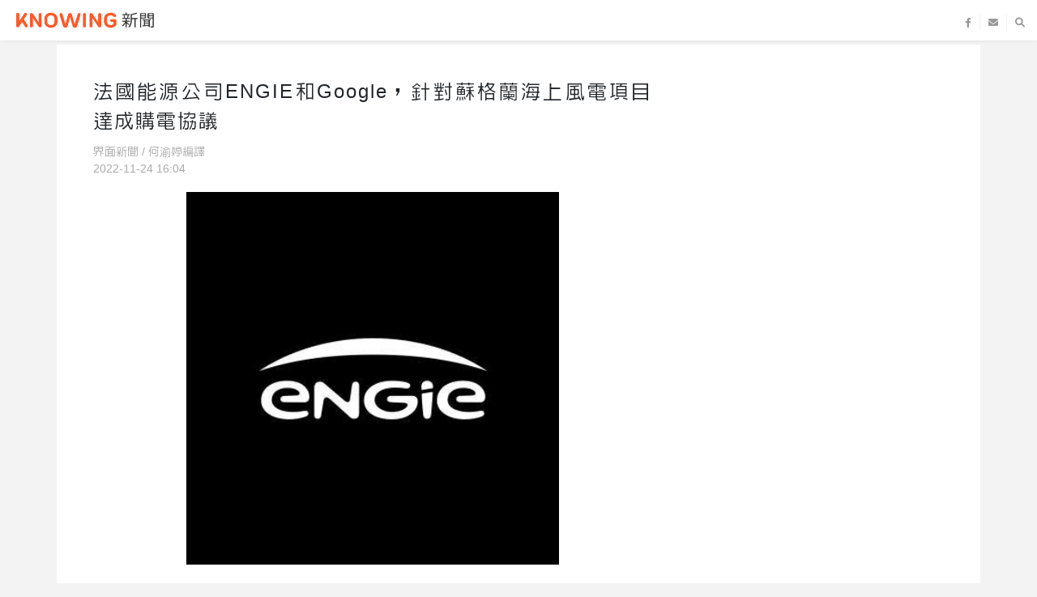

--- FILE ---
content_type: text/html; charset=utf-8
request_url: https://news.knowing.asia/news/2d799c61-99bf-4398-8cd7-a1e6de28bd85
body_size: 9447
content:
<!DOCTYPE html><html lang="zh-tw"><head><meta charset="UTF-8"><meta http-equiv="X-UA-Compatible" content="IE=edge"><meta name="language" content="zh_tw"><meta name="viewport" content="width=device-width, initial-scale=1, minimum-scale=1"><link rel="icon" type="image/x-icon" href="/images/icon.png"><link rel="shortcut icon" href="/images/icon.png"><link rel="alternate" href="https://news.knowing.asia" hreflang="zh_tw"><meta name="msvalidate.01" content="B92A7D26FDCAD3FEB95B14E545B2734A"><meta name="pnn-authentication" content="4e0c14376db94f4dbf6aaeada6d1952a"><title>法國能源公司ENGIE和Google，針對蘇格蘭海上風電項目達成購電協議</title><meta name="description" content="法國能源公司ENGIE和Google公司宣布，雙方已簽訂一項為期12年的100兆瓦企業購電協議，以支持蘇格蘭的Moray West海上風電開發項目。該項目是一個近900MW的海上風電場項目，將從2025年開始發電。
"><meta name="google-site-verification" content="tABdyBvhDmpTNTgRqkKFqyBkpSSqVX0LchibZQmRJNg"><meta property="fb:app_id" content="1759534077606594"><meta property="fb:pages" content="775851905837620"><meta property="og:locale" content="zh_TW"><meta property="og:type" content="article"><meta property="article:author" content="https://www.facebook.com/KnowingAPP"><meta property="article:section" content="鍶科技-新能源"><meta property="article:published_time" content="2022-11-24T08:04:00Z"><link rel="canonical" href="https://news.knowing.asia/news/2d799c61-99bf-4398-8cd7-a1e6de28bd85"><meta property="og:url" content="http://news.knowing.asia/news/2d799c61-99bf-4398-8cd7-a1e6de28bd85"><meta property="dable:item_id" content="2d799c61-99bf-4398-8cd7-a1e6de28bd85"><meta property="og:title" content="法國能源公司ENGIE和Google，針對蘇格蘭海上風電項目達成購電協議"><meta property="og:description" content="法國能源公司ENGIE和Google公司宣布，雙方已簽訂一項為期12年的100兆瓦企業購電協議，以支持蘇格蘭的Moray West海上風電開發項目。該項目是一個近900MW的海上風電場項目，將從2025年開始發電。
"><meta property="og:image" content="https://image.knowing.asia/2d799c61-99bf-4398-8cd7-a1e6de28bd85/7db1221f01a9d1679ab447a1ea8f8947.png"><meta property="og:image:url" content="https://image.knowing.asia/2d799c61-99bf-4398-8cd7-a1e6de28bd85/7db1221f01a9d1679ab447a1ea8f8947.png"><meta name="baidu-site-verification" content="pgzFgyn79B"><link rel="stylesheet" href="https://stackpath.bootstrapcdn.com/bootstrap/4.3.1/css/bootstrap.min.css"><link rel="stylesheet" href="https://cdn.jsdelivr.net/npm/@fortawesome/fontawesome-free@6.0.0/css/all.min.css" integrity="sha256-jTIdiMuX/e3DGJUGwl3pKSxuc6YOuqtJYkM0bGQESA4=" crossorigin="anonymous"><link rel="stylesheet" href="https://cdnjs.cloudflare.com/ajax/libs/animate.css/3.3.0/animate.min.css"><link rel="stylesheet" href="/stylesheets/style.css"><link rel="preconnect" href="https://fonts.googleapis.com"><link rel="preconnect" href="https://fonts.gstatic.com" crossorigin><link rel="stylesheet" href="https://fonts.googleapis.com/css2?family=Noto+Serif+TC&amp;display=swap"><link rel="stylesheet" href="https://fonts.googleapis.com/earlyaccess/cwtexhei.css"><!-- Google Tag Manager--><script>(function(w,d,s,l,i){w[l]=w[l]||[];w[l].push({'gtm.start':
new Date().getTime(),event:'gtm.js'});var f=d.getElementsByTagName(s)[0],
j=d.createElement(s),dl=l!='dataLayer'?'&l='+l:'';j.async=true;j.src=
'https://www.googletagmanager.com/gtm.js?id='+i+dl;f.parentNode.insertBefore(j,f);
})(window,document,'script','dataLayer','GTM-5XJ8K3');</script><!-- End Google Tag Manager--><script async="async" src="https://www.googletagservices.com/tag/js/gpt.js"></script><script>var googletag = googletag || {};
googletag.cmd = googletag.cmd || [];
</script><script>googletag.cmd.push(function() {
	var mapping = googletag.sizeMapping().addSize([768, 0], [728, 90]).addSize([320, 0], [320, 100]).addSize([0, 0], [320, 100]).build();
	googletag.defineSlot('/63959244/knowing_all_72890_1', [[320, 100], [728, 90]], 'div-gpt-ad-1485186078238-0').defineSizeMapping(mapping).addService(googletag.pubads());
	googletag.defineSlot('/63959244/knowing_content_336280_1', [336, 280], 'div-gpt-ad-1485186078238-1').addService(googletag.pubads());
	googletag.defineSlot('/63959244/knowing_content_336280_2', [[336, 280], [300, 250]], 'div-gpt-ad-1485186078238-2').addService(googletag.pubads());
	googletag.defineSlot('/63959244/knowing_all_300600_1', [300, 600], 'div-gpt-ad-1485186078238-3').addService(googletag.pubads());
	googletag.defineSlot('/63959244/knowing_all_300250_1', [300, 250], 'div-gpt-ad-1485186078238-4').addService(googletag.pubads());
	googletag.pubads().enableSingleRequest();
	googletag.pubads().collapseEmptyDivs();
	googletag.enableServices();
});

</script></head><body><div id="fb-root"></div><!-- Google Tag Manager (noscript)--><noscript><iframe src="https://www.googletagmanager.com/ns.html?id=GTM-5XJ8K3" height="0" width="0" style="display:none;visibility:hidden"></iframe></noscript><!-- End Google Tag Manager (noscript)--><!-- Begin Dable top_secretwidget Widget / For inquiries, support@dable.io--><div id="dablewidget_JXd1mzob" data-widget_id="JXd1mzob"></div><script>(function(d,a){d[a]=d[a]||function(){(d[a].q=d[a].q||[]).push(arguments)};}(window,'dable'));
dable('renderWidget', 'dablewidget_JXd1mzob');</script><!-- End Dable top_secretwidget Widget / For inquiries, support@dable.io--><div class="page"><div id="fb-root"></div><div class="container"><div class="row" id="news"><div class="col-12 col-sm-8" id="news_content"><div class="ad ad_728x90"><!-- /63959244/knowing_all_72890_1--><div id="div-gpt-ad-1485186078238-0"><script>googletag.cmd.push(function() { googletag.display('div-gpt-ad-1485186078238-0'); });</script></div></div><div class="title mt-4 mt-lg-0">法國能源公司ENGIE和Google，針對蘇格蘭海上風電項目達成購電協議</div><div class="author">界面新聞 / 何渝婷編譯 </div><div class="author">2022-11-24 16:04</div><br><div class="image"><img src="https://image.knowing.asia/2d799c61-99bf-4398-8cd7-a1e6de28bd85/7db1221f01a9d1679ab447a1ea8f8947.png"></div><script>(function(d,a,b,l,e,_) {
d[b]=d[b]||function(){(d[b].q=d[b].q||[]).push(arguments)};e=a.createElement(l);
e.async=1;e.charset='utf-8';e.src='//static.dable.io/dist/plugin.min.js';
_=a.getElementsByTagName(l)[0];_.parentNode.insertBefore(e,_);
})(window,document,'dable','script');
dable('setService', 'knowing.asia');
dable('sendLog');</script><div class="content" itemprop="articleBody"><p style="text-align: center;">（取自ENGIE臉書粉專）</p>
<p>法國能源公司ENGIE和Google公司11月24日宣布，雙方已簽訂一項為期12年的100兆瓦企業購電協議，以支持蘇格蘭的Moray West海上風電開發項目。</p>
<p>該項目是一個近900MW的海上風電場項目，將從2025年開始發電。</p>
<p>作為該協議的一部分，ENGIE將向Google提供來自Moray West的超過5 TWh的綠色電力。</p>
<p>Moray West是Ocean Winds正在開發的投資組合的一部分，Ocean Winds是由EDPR Renewables和ENGIE分別持股50%的合資企業，專門從事海上風電項目。</p>
<p><strong>本文為界面新聞授權刊登，原文標題為「<a href="https://www.jiemian.com/article/8449798.html" target="_blank" rel="noopener">法國能源公司ENGIE和谷歌就蘇格蘭海上風電項目達成購電協議</a>」</strong></p>
<ul id="knowing_links">
<li><a href="https://www.appbankee.com.tw/bankee_deposit/DepositApply/DepositApply_1?utm_source=Knowing&amp;SSE=LwHxgQS%2FDyLSKfV2x3IxVANBBYA57Fl3knrAbvcgsdFP20vc7YpjQ64oaKOQ0EAy5nTAisJsQP%2BTW8VeFJRUHTjRlns1I4ZRcOdWQn9UfYOX9yyeQAhPLpJ6wG73ILHROlb9mzdJP6xtvJTFzZ78KA%3D%3D" target="_blank" rel="noopener">即刻申請Bankee社群銀行，用交友圈創造新財富！</a></li>
<li><a href="https://www.bincentive.com/register?refer=dj3x6dkh" target="_blank" rel="noopener">一鍵進入加密投資市場，點我馬上體驗！</a></li>
<li><a href="https://campaign.capitalfutures.com.tw/Registration/Info?ActivityId=C210708002&amp;SourceId=99649" target="_blank" rel="noopener">年輕人開始用30美元小額投資，讓外匯交易翻轉你的人生！</a></li>
</ul></div><div style="margin-top: 30px;"></div><div class="d-block d-sm-none"><div class="fb-page" id="facebook_page_news" data-href="https://www.facebook.com/KnowingAPP" data-width="500" data-height="130" data-hide-cover="true" data-show-facepile="true" data-show-posts="true"><div class="fb-xfbml-parse-ignore"><blockquote cite="https://www.facebook.com/KnowingAPP"><a href="https://www.facebook.com/KnowingAPP">Knowing</a></blockquote></div></div></div><div style="margin-top: 20px; text-align: center;"><div class="ad ad_336x280"><!-- /63959244/knowing_content_336280_1--><div id="div-gpt-ad-1485186078238-1" style="height:280px; width:336px;"><script>googletag.cmd.push(function() { googletag.display('div-gpt-ad-1485186078238-1'); });</script></div></div><div class="ad ad_336x280"><!-- /63959244/knowing_content_336280_2--><div id="div-gpt-ad-1485186078238-2" style="height:280px; width:336px;"><script>googletag.cmd.push(function() { googletag.display('div-gpt-ad-1485186078238-2'); });</script></div></div></div><div id="news_headlines"><a href="/news/f0164506-2a09-460d-9c5a-036ba1656719"><div class="item"><div class="seqno">1</div><div class="title">【專訪】Chainvestigate執行長陳采履：幣流分析不只是打詐工具，更是Web3時代信任的基礎！</div></div></a><a href="/news/79a42c0d-7556-4af2-88fe-7f2a148cf9ef"><div class="item"><div class="seqno">2</div><div class="title">AI與Web3時代的軟硬融合契機，台灣不能再錯過！  第十屆《WHATs NEXT》台灣網路產業高峰會今日成功舉辦</div></div></a><a href="/news/a25cbb98-a9da-487d-b32b-eed3ee72db84"><div class="item"><div class="seqno">3</div><div class="title">《WHATs NEXT》美國馬里蘭大學終身講座教授暨工業人工智慧中心主任李傑：善用數據分析，讓人來領導AI，而非AI來領導人！</div></div></a><a href="/news/a3e43fb7-4885-424b-a2a3-f4fb63a32257"><div class="item"><div class="seqno">4</div><div class="title">《WHATs NEXT》台灣大哥大Web3事業副總經理暨富昇數位總經理韓昆舉：導入區塊鏈能同時完成資訊流與金流，使支付流程更透明、安全且高效</div></div></a><a href="/news/73c2d400-0797-444b-96b5-dffbeb63ee23"><div class="item"><div class="seqno">5</div><div class="title">《WHATs NEXT》美國安卓樂資本(Andra Capital)董事長林家振：企業端的採用狀況，是衡量AI成效的最客觀指標</div></div></a><a href="/news/d9b89c31-0a5c-4eb4-8227-ca4e4adecdc3"><div class="item"><div class="seqno">6</div><div class="title">《WHATs NEXT》環球睿視執行長蘇育民：未來AI的競爭不只是軟體或硬體單一發展，而是「AI軟加硬」的整合模式</div></div></a><a href="/news/e3bee0d8-b554-455c-8444-ea8a97021b93"><div class="item"><div class="seqno">7</div><div class="title">【林宏文專欄】輝達宣布投資OpenAI千億美元 「AI超級良性循環」形成 投資人要警覺了嗎？</div></div></a><a href="/news/21d3c780-0626-4e37-bfe6-e3e5f70301f4"><div class="item"><div class="seqno">8</div><div class="title">《WHATs NEXT》財團法人商業發展研究院董事長許添財：台灣網路與數位科技發展，應有總體經濟的思維與國際戰略觀！</div></div></a><a href="/news/80c4e467-b328-49e7-a79c-e41e53d5f274"><div class="item"><div class="seqno">9</div><div class="title">《WHATs NEXT》立法委員許智傑：高雄正在積極進行智慧轉型，期待能夠成為AI應用最強的城市</div></div></a></div><div style="margin-top: 10px;"></div><div class="fb-comments" data-href="https://news.knowing.asia/news/2d799c61-99bf-4398-8cd7-a1e6de28bd85" data-width="100%"></div></div><div class="col-sm-4 d-none d-sm-block"><aside></aside></div></div></div></div><nav id="header"><nav class="navbar navbar-expand-lg navbar-light"><a href="/" style="height: 20px"><div class="logo"></div></a><button class="navbar-toggler" type="button" data-toggle="collapse" data-target="#navbar" aria-controls="navbar" aria-expanded="false" aria-label="Toggle, navigation"><span class="fas fa-bars"></span></button><div class="collapse navbar-collapse" id="navbar"><ul class="navbar-nav ml-sm-auto"><div class="nav-item"><div class="title_keywords search_keywords"></div></div></ul></div><div class="toolbar"><div><a href="https://www.facebook.com/KnowingAPP" target="_blank"><i class="fab fa-facebook-f"></i></a></div><div><a href="/cdn-cgi/l/email-protection#127a7b52797c7d657b7c753c73617b73"><i class="fas fa-envelope"></i></a></div><div><a class="search_button" href="#"><i class="fas fa-search"></i></a></div></div></nav></nav><div id="search_panel"><div class="container"><div class="row"><div class="col-12 main"><form action="/search" method="post"><input class="searchbar" type="text" name="search" placeholder="Search" onfocus="this.placeholder=''" onblur="this.placeholder='Search'" tabindex="-1"></form><div id="search_close" style="font-size: 24px;margin-top: 50px"><div class="fa fa-times"></div></div></div></div></div></div><footer id="footer"><div class="container-fluid d-none d-md-block"><div class="row" id="footer_logo"><div class="col-4"><a href="https://news.knowing.asia/" target="_blank"><div class="logo"><img src="/images/footer_logo_news.png"></div></a></div><div class="col-4"><a href="https://bitnance.vip/" target="_blank"><div class="logo"><img src="/images/footer_logo_bitnance.png"></div></a></div><div class="col-4"><a href="https://srtechmedia.com" target="_blank"><div class="logo"><img src="/images/footer_logo_srtechmedia.png"></div></a></div></div><div class="row" id="footer_desc"><div class="col-4"><div class="desc" data-toggle="collapse" data-target="'#footer_collapse'" aria-expanded="false" aria-controls="'#footer_collapse'"><h5>連結Z世代最佳媒體品牌</h5><p>隨著新科技不斷創新與擴散，年輕族群已全面掌握廿一世紀的話語權，傳統思維與價值觀，正逐漸被20至30歲「Z世代」的崛起而解構與蛻變。</p><p>面對世代的典範轉移，2015年創立的《KNOWING新聞》秉持「年輕人的媒體」的創立初衷，希冀為Z世代打造全方位的核心影響力！新視野創造新價值，持續邁向成為連結Z世代的當代最佳媒體品牌！</p></div></div><div class="col-4"><div class="desc" data-toggle="collapse" data-target="'#footer_collapse'" aria-expanded="false" aria-controls="'#footer_collapse'"><h5>區塊鏈價值權威新媒體</h5><p>「區塊鏈BLOCKCHAIN」的概念誕生至今，已進入第二個十年！從加密貨幣開始，到實際進入諸如泛金融、供應鏈、醫療、農業、IoT等跨產業應用的領域，《幣特財經》於2018年的成立，更體現了政府與民間機構對區塊鏈議題不斷加溫的熱切關注。</p><p>秉持中立客觀立場，《幣特財經》目標成為「區塊鏈價值權威」的區塊鏈產業媒體，由新媒體引領區塊鏈新世代，持續支持台灣邁向「區塊鏈之國」的最後一哩！		</p></div></div><div class="col-4"><div class="desc" data-toggle="collapse" data-target="'#footer_collapse'" aria-expanded="false" aria-controls="'#footer_collapse'"><h5>軟硬融合·趨勢賦能</h5><p>展望廿一世紀第三個十年，新科技的創新擴散，將繼續顛覆我們的既有想像！</p><p>在此關鍵時刻，2020年成立的《鍶科技》懷抱為產業解讀新興科技趨勢的初衷，期待為科技產業帶來轉型與升級的能量，盡全力為台灣科技產業的下一輪十年打造全新競爭優勢！		</p></div></div></div><div class="row" id="footer_desc_en"><div class="col-4"><div class="desc_en collapse" id="'footer_collapse'"><h5>Creating the best media brands connecting with the young generation</h5><p>With the continuous innovation and proliferation of new technologies, young generation have fully grasped the right to speak in the 21st century. </p><p>Facing the paradigm shift of generations, "KNOWING News", founded in 2015, adheres to the original intention of "young people's media" and hopes to create an comprehensive and core influence for the young generation! New vision creates new value, we hope to create the best media brand that connects with the younger generation!</p></div></div><div class="col-4"><div class="desc_en collapse" id="'footer_collapse'"><h5>The authoritative new media in the blockchain industry</h5><p>The concept of "blockchain" has now entered its second decade. From cryptocurrency to the application of blockchain in finance, supply chain, medical care, agriculture, and other fields, we can see that the influence of blockchain continues to expand.</p><p>The establishment of "BITNANCE" in 2018 further reflects the increasing attention of the government and private institutions to blockchain-related issues.</p><p>"BITNANCE" also adheres to a neutral and objective stance, hoping that in the future, new media will lead the new era of blockchain and continue to support Taiwan's final journey towards becoming the  “Crypto Island.”	</p></div></div><div class="col-4"><div class="desc_en collapse" id="'footer_collapse'"><h5>Integration of software and hardware, leveraging trends to empower</h5><p>Looking forward to the third decade of the 21st century, the innovation and proliferation of new technologies will continue to subvert our existing imaginations!</p><p>At this critical moment, SRMEDIA, established in 2020, hopes to create a new competitive advantage for Taiwan's technology industry in the next ten years by interpreting emerging technologies and development trends for the audience, and assisting the transformation and upgrading of the technology industry!</p></div></div></div></div><div class="container-fluid"><div class="row" id="trademark"><div class="col-12 iconright"><div class="tool"><a href="/cdn-cgi/l/email-protection#751d1c351e1b1a021c1b125b14061c14"><i class="fa-regular fa-envelope"></i></a></div><div class="tool"><a href="https://www.facebook.com/KnowingAPP" target="_blank"><i class="fa-brands fa-facebook"></i></a></div></div><div class="col-12 copyright"><a href="http://knowing.asia/privacy-policy">隱私權條款</a>&nbsp;&nbsp;&nbsp;<a href="http://knowing.asia/terms-of-user">使用者條款</a>&nbsp;&nbsp;&nbsp;<a href="/cdn-cgi/l/email-protection#1a72735a7174756d73747d347b69737b">聯絡我們: <span class="__cf_email__" data-cfemail="3a52537a5154554d53545d145b49535b">[email&#160;protected]</span></a><br>Copyright © 2020 Knowing, Inc.</div></div></div></footer><script data-cfasync="false" src="/cdn-cgi/scripts/5c5dd728/cloudflare-static/email-decode.min.js"></script><script src="https://cdnjs.cloudflare.com/ajax/libs/jquery/3.2.1/jquery.js"></script><script src="https://stackpath.bootstrapcdn.com/bootstrap/4.3.1/js/bootstrap.bundle.min.js"></script><script src="https://cdnjs.cloudflare.com/ajax/libs/moment.js/2.10.6/moment.min.js"></script><script src="https://cdnjs.cloudflare.com/ajax/libs/moment-timezone/0.4.1/moment-timezone.min.js"></script><script src="https://cdnjs.cloudflare.com/ajax/libs/moment.js/2.10.6/locale/zh-tw.js"></script><script src="https://cdnjs.cloudflare.com/ajax/libs/bootstrap-datetimepicker/4.17.47/js/bootstrap-datetimepicker.min.js"></script><script src="https://cdnjs.cloudflare.com/ajax/libs/sprintf/1.1.1/sprintf.min.js"></script><script src="/javascripts/tools.js"></script><script async="async" src="//pagead2.googlesyndication.com/pagead/js/adsbygoogle.js"></script><script async="async" src="https://www.googletagservices.com/tag/js/gpt.js"></script><script>// Facebook
window.fbAsyncInit = function() {
	FB.init({
		appId      : '1759534077606594',
		cookie     : true,
		xfbml      : true,
		version    : 'v5.0'
	});      
	FB.AppEvents.logPageView();   
};
(function(d, s, id){
	var js, fjs = d.getElementsByTagName(s)[0];
	if (d.getElementById(id)) {return;}
	js = d.createElement(s); js.id = id;
	js.src = "https://connect.facebook.net/zh_TW/sdk.js";
	fjs.parentNode.insertBefore(js, fjs);
}(document, 'script', 'facebook-jssdk'));
</script><script async src="https://www.googletagmanager.com/gtag/js?id=UA-62038694-2"></script><script>window.dataLayer = window.dataLayer || [];
function gtag(){dataLayer.push(arguments);}
gtag('js', new Date());
gtag('config', 'UA-62038694-2');
</script><script>// Floating FB Page.
$('body').scroll(function() {
	const facebook_position = 75;
	if ($('#facebook_page').length > 0) {
		if ($('#facebook_page').offset().top < facebook_position) {
			$('#facebook_page span').css({
				position: 'fixed',
				top: facebook_position
			});
		}
		else {
			$('#facebook_page span').css({
				position: 'static',
				top: 'auto'
			});
		}
	}
});

$(function() {
	showHeaderKeywords();
	if ($('#aside_outsourcing').length > 0) showAsideOutsourcing();
	if ($('#aside_events').length > 0) showAsideEvents();
});

function showHeaderKeywords() {
	$.ajax('/resource/system/keywords', {
		type: 'GET', 
		dataType: 'json',
		success: function(data) {
			if (typeof(data)!='undefined' && data!=null) {
				var html = "";
				for (var i=0; i<data.length && i<10; i++) {
					var item = data[i];
					html += sprintf('<a class="item" href="/search/%s">%s</a>', item, item);
				}
				$('.search_keywords').html(html);
			}
		}
	});
}

function showAsideOutsourcing() {
	$.ajax('/resource/outsourcing', {
		type: 'GET', 
		dataType: 'json',
		success: function(data) {
			renderAsideColumn('#aside_outsourcing', '即時新聞', data, 100);
		}
	});
}

function showAsideEvents() {
	$.ajax('/resource/system/events', {
		type: 'GET', 
		dataType: 'json',
		success: function(data) {
			renderAsideColumn('#aside_events', '熱門活動', data, 5);
		}
	});
}

function renderAsideColumn(selector, title, data, num) {
	if (data.length == 0) return $(selector).hide();

	var html = '';
	html += '<div class="heading"><div class="bottom"></div><div class="text">' + title + '</div></div>';
	if (selector.indexOf('events') != -1) { 
		for (var i=0; i<data.length && i<num; i++) {
			var item = data[i];
			html += '<a href="' + item.link + '">';
			html +=   '<div class="item_aside">';
			html +=     sprintf('<div class="title"><span class="event_date">%s</span>%s</div>', moment(item.datetime).format('MM/DD'), item.title);
			html +=   '</div>';
			html += '</div>';
		}
	}
	else {
		for (var i=0; i<data.length && i<num; i++) {
			var item = data[i];
			html += '<a href="/news/' + item.id + '">';
			html +=   '<div class="item_aside">';
			html +=     sprintf('<div class="title">%s</div>', item.title);
			html +=     sprintf('<div class="datetime">%s %s</div>', item.source, moment(item.datetime).format('YYYY-MM-DD HH:mm'));
			html +=   '</div>';
			html += '</div>';
		}
	}

	$(selector).html(html);
}

/* Neil_20191209: Comment out the useless AD functions for performance.
function stickSidebarAd() {
	var anchor = $('#ad_300x600_anchor');
	var target = $('.ad_300x600');
	if (target.length == 0) return;

	var top_window = $(window).scrollTop();
	var top_ad = anchor.offset().top;
	if (top_window > top_ad)
		target.addClass('stick');
	else
		target.removeClass('stick');					
}

function showAds() {
	$.ajax('/resource/system/ads', {
		type: 'GET', 
		dataType: 'json',
		success: function(data) {
			if (data!=null && typeof(data.banner)!='undefined' && typeof(data.banner.link)!='undefined') {
				var html = '<a href="' + data.banner.link + '">';
				html +=   '<img src="' + data.banner.image + '" style="width: 100%;"/>';
				html += '</a>';
				$('#mobile_footer').html(html);
			}
		}
	});
}
*/

$('#download_banner .close').on('click', function() {
	$('#download_banner').hide();
});

$('footer .close').on('click', function() {
	$('footer').hide();
});

$('.search_button').on('click', function() {
	$('#search_panel').slideDown();
});
$('#search_close').on('click', function() {
	$('#search_panel').slideUp();
});
$('.searchbar').on('keypress', function(event) {
	if (event.which == 13 || event.keyCode == 13) {
		$(this).parent().submit();
	}
});
$(".desc").click('click',function(){
	$(".collapse").collapse('toggle');
});	
</script><script defer src="https://static.cloudflareinsights.com/beacon.min.js/vcd15cbe7772f49c399c6a5babf22c1241717689176015" integrity="sha512-ZpsOmlRQV6y907TI0dKBHq9Md29nnaEIPlkf84rnaERnq6zvWvPUqr2ft8M1aS28oN72PdrCzSjY4U6VaAw1EQ==" data-cf-beacon='{"version":"2024.11.0","token":"be369940cd424552b55394144ab8d5ac","r":1,"server_timing":{"name":{"cfCacheStatus":true,"cfEdge":true,"cfExtPri":true,"cfL4":true,"cfOrigin":true,"cfSpeedBrain":true},"location_startswith":null}}' crossorigin="anonymous"></script>
</body></html>

--- FILE ---
content_type: text/html; charset=utf-8
request_url: https://www.google.com/recaptcha/api2/aframe
body_size: 268
content:
<!DOCTYPE HTML><html><head><meta http-equiv="content-type" content="text/html; charset=UTF-8"></head><body><script nonce="XNnVRDUClm91jxPd5i2UMA">/** Anti-fraud and anti-abuse applications only. See google.com/recaptcha */ try{var clients={'sodar':'https://pagead2.googlesyndication.com/pagead/sodar?'};window.addEventListener("message",function(a){try{if(a.source===window.parent){var b=JSON.parse(a.data);var c=clients[b['id']];if(c){var d=document.createElement('img');d.src=c+b['params']+'&rc='+(localStorage.getItem("rc::a")?sessionStorage.getItem("rc::b"):"");window.document.body.appendChild(d);sessionStorage.setItem("rc::e",parseInt(sessionStorage.getItem("rc::e")||0)+1);localStorage.setItem("rc::h",'1762056132886');}}}catch(b){}});window.parent.postMessage("_grecaptcha_ready", "*");}catch(b){}</script></body></html>

--- FILE ---
content_type: text/css; charset=UTF-8
request_url: https://news.knowing.asia/stylesheets/style.css
body_size: 3751
content:
.font_kaushan{font-family:"Kaushan Script",Helvetica,"Microsoft JhengHei","微軟正黑體",cwTexHei,STHeiti,PMingLiU,"Lucida Grande",Arial,sans-serif}body,html{position:relative;height:100%}body{margin:0 auto;padding:0;font-family:Helvetica,"Microsoft JhengHei","微軟正黑體",cwTexHei,STHeiti,PMingLiU,"Lucida Grande",Arial,sans-serif;font-size:12px;background-color:#f3f3f3;overflow-y:scroll;-webkit-overflow-scrolling:touch}section{margin-bottom:30px}.heading{display:inline-block;position:relative;margin-bottom:20px;padding:5px 15px}.heading .bottom{width:100%;height:50%;position:absolute;left:0;bottom:0;background-color:#ff6a00}.heading .bottom.light{background-color:#eab66f}.heading .text{position:relative;font-size:22px;color:#000}a:link,a:visited{text-decoration:none;color:inherit}a:hover{text-decoration:none;color:#ff6a00}a.nav-link:hover{color:#ff6a00;background-color:#e8e8e8}.title{font-size:2.4em;line-height:1.5em}form{text-align:center}form .input-group{width:100%;margin:10px 0}form .input-group input.form-control{font-size:14px}form .input-group .input-group-text{width:100%;font-size:14px}form .input-group .input-group-prepend:nth-child(1){width:30%}form .input-group>.btn-group{width:70%}form .input-group #mceu_16{width:100%}form .input-group#image_hasimage{display:none}form .input-group#image_hasimage .form-control{height:60px}form .input-group#image_hasimage .form-control#image_sample{padding:0}form .input-group#image_hasimage .form-control#image_sample img{height:100%}form .input-group#image_hasimage .input-group-btn button{height:60px}form p{margin:10px 0}.color{color:#ff6a00}.buttons{margin:20px 0 0;text-align:center}.buttons button{margin:0 20px;font-size:1.2em}.ad{position:relative;text-align:center;overflow:hidden}.ad.stick{position:fixed;top:0}.ad.ad_300x250{width:300px;height:250px}.ad.ad_300x600{width:300px;height:600px;margin-bottom:20px}#index .ad_970x250,#index .ad_970x90{margin-top:10px}#news .ad{margin-top:10px}#news .ad_336x280{display:inline-block;margin:10px}#ad_300x600_anchor{position:relative;width:300px;margin:0 auto}nav{position:fixed;top:0;left:0;width:100%;height:auto;z-index:100;box-shadow:0 0 5px rgba(0,0,0,.05);color:#ff6a00;background-color:#fff}@media (max-width:767px){nav{padding:0}}nav .navbar{padding:15px 10px}nav .navbar-nav{margin-right:100px}nav .col-12>div{display:inline-block;vertical-align:top}nav .logo{display:inline-block;margin-left:10px;width:170px;height:20px;background-image:url(/images/title.png);background-size:100% 100%}nav .navbar-toggler{border:0;position:absolute;padding:0;top:15px;right:80px}nav .navbar-toggler .fas.fa-bars{font-size:15px}nav .bar{width:0;height:60px;margin:0 20px;border-left:2px solid #f3f3f3}nav .title_keywords .item{display:inline-block;margin-right:10px;color:#222;font-size:14px;line-height:24px;border-bottom:2px solid transparent}nav .title_keywords .item:last-child{margin-right:0}nav .title_keywords .item:hover{border-bottom:2px solid #ff6a00}@media (max-width:767px){nav .title_keywords{display:flex;flex-wrap:wrap;margin:10px 0 0 10px}}nav .toolbar{position:absolute;top:18px;right:15px}nav .toolbar>div{display:inline-block;padding:0 10px;border-right:1px solid #f3f3f3;color:#999;line-height:20px}nav .toolbar>div a{color:inherit}nav .toolbar>div a:hover{color:#ff6a00}nav .toolbar div:last-child{padding-right:0;border:0}nav .toolbar .fa{line-height:18px}#search_panel{display:none;position:fixed;top:0;left:0;width:100%;height:300px;background-color:rgba(255,255,255,.98);z-index:150}#search_panel .main{height:300px}#search_panel #search_close{position:absolute;top:0;right:0;font-size:48px;color:#999;cursor:pointer}#search_panel .searchbar{position:absolute;left:0;bottom:80px;width:100%;border:0;border-bottom:1px solid #ff6a00;font-size:48px;text-align:left;background-color:transparent;cursor:pointer}#search_panel .searchbar:focus{outline:0}@media (max-width:767px){#search_panel .searchbar{font-size:36px}}#search_panel .searchbar::-webkit-input-placeholder{color:#999}#search_panel .searchbar:-moz-placeholder{color:#999}#search_panel .searchbar::-moz-placeholder{color:#999}#search_panel .searchbar:-ms-input-placeholder{color:#999}#footer{position:relative;padding:0 15px;font-size:12px;background-color:#fff;z-index:100}#footer .logo{height:50px;margin:20px 0 10px}#footer .logo img{height:100%}#footer .desc{margin-right:20px;cursor:pointer}#footer .desc_en{margin-right:20px}#footer h5{margin:18px 0 12px;font-size:14px;font-weight:700}#footer p{color:#888}#footer #trademark{margin-top:0}#footer .iconright{display:flex;justify-content:flex-end}#footer .iconright .tool{margin-left:15px;font-size:20px}#footer .copyright{text-align:right}#download_banner{position:fixed;left:0;bottom:0;width:100%}#download_banner img{width:100%}#download_banner .close{position:absolute;cursor:pointer;top:5px;right:5px;padding:0 3px;background-color:#fff}.page{padding-top:55px;padding-bottom:20px}@media (max-width:767px){.page{padding-top:50px}}.fb_iframe_widget{display:inline-block!important;width:100%!important;overflow-x:hidden}.carousel{position:relative;width:100%;height:80vh}.carousel .carousel-inner,.carousel .carousel-item{width:100%;height:100%}.carousel .carousel-inner .landing_card,.carousel .carousel-item .landing_card{display:inline-block;position:relative;width:100%;height:100%;vertical-align:top;overflow:hidden}.carousel .carousel-inner .landing_card:before,.carousel .carousel-item .landing_card:before{content:'';position:absolute;top:30%;left:0;width:100%;height:70%;background:linear-gradient(0,rgba(0,0,0,.8) 0,rgba(0,0,0,.5) 29%,rgba(0,0,0,.3) 60%,rgba(0,0,0,0) 100%);z-index:9}.carousel .carousel-inner .landing_card:after,.carousel .carousel-item .landing_card:after{content:'';position:absolute;top:0;left:0;width:100%;height:100%;background-color:#ff6a00;opacity:0;-webkit-transition:.4s;-moz-transition:.4s;-o-transition:.4s;transition:.4s}.carousel .carousel-inner .landing_card .background,.carousel .carousel-item .landing_card .background{position:absolute;top:0;left:0;width:100%;height:100%;background-size:cover;background-position:center;-webkit-transition:.4s;-moz-transition:.4s;-o-transition:.4s;transition:.4s}.carousel .carousel-inner .landing_card:hover:after,.carousel .carousel-item .landing_card:hover:after{opacity:.3}.carousel .carousel-inner .landing_card:hover .background,.carousel .carousel-item .landing_card:hover .background{transform:scale(1.1)}.carousel .carousel-inner .landing_card .content,.carousel .carousel-item .landing_card .content{position:absolute;bottom:40px;left:50px;right:50px;color:#fff;z-index:99}.carousel .carousel-inner .landing_card .category,.carousel .carousel-item .landing_card .category{display:inline-block;margin-bottom:10px;padding:3px 10px;background-color:#ff6a00;font-size:14px}.carousel .carousel-inner .landing_card .title,.carousel .carousel-item .landing_card .title{font-size:30px}.carousel .carousel-inner .landing_card.big,.carousel .carousel-item .landing_card.big{width:50%;background-color:#eab66f}.carousel .carousel-inner .landing_card.middle,.carousel .carousel-item .landing_card.middle{width:25%;background-color:$color_main_middle}.carousel .carousel-inner .landing_card.small,.carousel .carousel-item .landing_card.small{height:50%;background-color:#e65f00}.carousel .carousel-inner .card_outline,.carousel .carousel-item .card_outline{display:inline-block;width:25%;height:100%}.carousel .carousel-inner .card_outline .content .title,.carousel .carousel-item .card_outline .content .title{font-size:18px}.carousel a.carousel-control-next{position:absolute;top:0;bottom:0;right:35px;margin:auto;width:auto;height:55px;z-index:99}.carousel a.carousel-control-next .carousel_circle{width:55px;height:55px;border-radius:50px;background-color:#fff}.carousel a.carousel-control-next .carousel_circle span.fas{font-size:35px;color:#ff6a00;transform:translate(1px,9px)}.carousel.mobile{height:45vh}.carousel.mobile .seperate{width:100%;height:100%;background-color:#e65f00}.carousel.mobile .seperate .content{left:15px;right:15px;bottom:15px}.carousel.mobile .seperate .content .title{font-size:20px}.carousel.mobile .carousel-control-next{top:4px;right:5px;margin:0}.carousel.mobile .carousel-control-next .carousel_circle{width:40px;height:40px}.carousel.mobile .carousel-control-next .carousel_circle span.fas.fa-angle-right{font-size:26px;transform:translate(1px,7px)}.item_news{position:relative;display:flex;flex:1;margin:0 0 15px;background-color:#fff}.item_news>div{display:inline-block;vertical-align:top}.item_news .image_outline{width:220px;height:130px;overflow:hidden}.item_news .image_outline .image{width:100%;height:100%;background-size:cover;background-position:100%;transition-duration:.3s}.item_news .category{position:absolute;top:0;left:0;padding:3px 8px;color:#fff;background-color:#ff6a00;font-size:12px}@media (max-width:991px){.item_news .category{display:none}}.item_news .category_small{display:inline-block;top:0;left:0;margin-left:10px;color:#ff6a00;font-size:14px}.item_news .text{position:relative;width:calc(100% - 220px);height:130px;padding:15px 20px 0 20px}.item_news .text .title{height:55px;font-size:18px;color:$color_main_black;text-align:justify;overflow:hidden;transition-duration:.3s}.item_news .text .date{position:absolute;bottom:15px;color:#999;font-size:14px}.item_news:hover .image{transform:scale(1.1)}.item_news:hover .title{color:#ff6a00}@media (max-width:991px){.item_news{margin:10px 0}.item_news .image_outline{width:100px;height:100px}.item_news .text{width:calc(100% - 100px);height:100px;padding:10px 15px 0 15px}.item_news .text .title{height:45px;font-size:16px}.item_news .text .date{bottom:10px}}.item_project{position:relative;width:316px;height:170px;margin-bottom:20px;border-radius:15px;background:linear-gradient(120deg,#009db5 0,#009db5 57%,#171f21 57%,#171f21 100%)}.item_project .image{position:absolute;bottom:0;right:0;width:316px;height:180px;border-bottom-right-radius:15px;background-size:cover}.item_news.half{background-color:transparent}.item_news.half .image_outline{width:85px;height:85px}.item_news.half .image_outline .image{width:100%;height:100%}.item_news.half .text{width:calc(100% - 85px);height:85px;padding:0 0 0 20px}.item_news.half .text .title{height:55px}@media (max-width:991px){.item_news.half .text .title{height:45px}}.item_news.half .text .date{bottom:0;font-size:14px}.item_news.half .category{display:none}#latest_top{display:flex;flex-flow:row wrap;justify-content:space-between;margin:0 -2%}#latest_top .item_news{flex:1 0 46%;margin:0 2% 15px}@media (max-width:991px){#latest_top .item_news{flex:1 0 95%;margin:10px 2%}}#latest_bottom{display:flex;flex-direction:column;margin:0}#video{position:relative;width:100%;height:0;margin:0 0 20px;padding-bottom:56.25%;background-color:#c3c3c3}#video iframe{position:absolute;top:0;left:0;width:100%;height:100%}aside#aside_index #aside_column{display:flex;flex-flow:column wrap}aside#aside_index #facebook_page{width:100%}aside#aside_index .ad_fake img{width:100%;max-width:315px;height:auto;margin-bottom:20px}aside #aside_qrcode{margin-bottom:20px;padding:30px;background-color:#333}aside #aside_qrcode .logo{margin:-10px auto 15px;width:36px;height:46px;background-image:url(/images/logo.png);background-size:100% 100%}aside #aside_qrcode .slogan{margin:20px 0;color:#fff;font-size:16px;text-align:center}aside #aside_qrcode .image img{width:100%}aside .aside_column{margin-bottom:20px;padding:20px;background-color:#fff}aside .aside_column .caution{font-size:20px;line-height:40px;color:#9b9b9b}aside .aside_column .item_aside{margin-bottom:15px}aside .aside_column .item_aside .title{max-height:50px;margin:0;font-size:16px;line-height:25px;color:#333;overflow:hidden}aside .aside_column .item_aside .title .event_date{margin-right:10px;font-size:20px;color:#ff6a00}aside .aside_column .item_aside .datetime,aside .aside_column .item_aside .source{font-size:10px;color:#ccc}aside .aside_column .item_aside .datetime{text-align:right}#list h1,#project h1{margin-bottom:20px}#list_banner,#project_banner{position:relative;width:100%;margin-bottom:30px;color:#fff;background:#e65f00}#list_banner .title{margin-bottom:25px;font-size:28px;text-align:center}#project_banner{height:410px}@media (max-width:767px){#project_banner{height:auto}}#project_banner .banner_bg{position:absolute;width:100%;height:410px;background-size:cover;filter:blur(3px);opacity:.1}#project_banner .info{padding:70px 0;text-align:left}#project_banner .info .title{margin-bottom:25px;font-size:28px}#project_banner .info .description{margin:0 auto;font-size:16px;opacity:.8}#project_banner .banner{width:100%;height:410px;background-position:center;background-size:cover}@media (max-width:767px){#project_banner .banner{height:275px;margin-bottom:15px}}#list_banner{padding:50px 0 30px}#list_news{display:flex;flex-direction:column;margin:0}#list_news .item_news{flex:1}#video{position:relative;width:100%;height:0;margin:0 0 20px;padding-bottom:56.25%;background-color:#c3c3c3}#video iframe{position:absolute;top:0;left:0;width:100%;height:100%}#news{background-color:#fff;padding:30px 30px 0}@media (max-width:991px){#news{padding:0}}#news #knowing_links{display:block}#news #news_content .title{margin-bottom:10px;font-size:24px;letter-spacing:2px;text-align:justify}#news #news_content .source{font-size:18px}#news #news_content .author{color:#aaa;font-size:14px}#news #news_content .image{width:100%;height:460px;margin:0 auto 20px;text-align:center}@media (max-width:767px){#news #news_content .image{width:100%;height:300px}}#news #news_content .image img{width:auto;height:100%}#news #news_content .content{font-size:20px;letter-spacing:.5px}#news #news_content .content img{max-width:100%;height:auto}#news #news_content .content p{text-align:justify;line-height:1.8em;margin-bottom:35px}#news #news_headlines{border-radius:4px;margin:20px 0;padding:0 10px}#news #news_headlines .item{margin:10px 0;color:#222;font-size:16px;white-space:nowrap;overflow:hidden}#news #news_headlines .item .seqno{display:inline-block;vertical-align:top;width:10%;background-color:#eee;font-size:inherit;line-height:20px;text-align:center}#news #news_headlines .item .title{display:inline-block;vertical-align:top;width:88%;margin:0 0 0 2%;font-size:inherit;white-space:nowrap;overflow:hidden;text-overflow:ellipsis}#news #news_headlines .item:hover{color:#ff6a00}#news .explanation{padding:10px;margin-bottom:35px;font-size:17px;letter-spacing:.5px;line-height:1.6;background-color:#fff3ec}#login{margin:50px 0;background-color:#fff}#backend,.page_form{margin-top:20px;font-size:14px}#backend .navigation,.page_form .navigation{padding-left:0}@media (max-width:767px){#backend .navigation,.page_form .navigation{padding-right:0}}#backend .navigation .card-body,.page_form .navigation .card-body{padding:5px}#backend .content,.page_form .content{padding-right:0;padding-left:0}#backend .card,.page_form .card{margin-bottom:20px;border-color:#eab66f}#backend .card .card-header,.page_form .card .card-header{color:#444;background-color:#eab66f}#backend .card .card-header h5,.page_form .card .card-header h5{font-size:1rem}#backend .card .card-header .card-title,.page_form .card .card-header .card-title{margin-bottom:0}#backend .card .card-header .input-group#search,.page_form .card .card-header .input-group#search{float:right;width:30%;margin:-8px -14px -8px 0}#backend .card .card-body>table,.page_form .card .card-body>table{border-color:#eab66f;border-spacing:0}#backend .card .card-body>table>tbody>td,#backend .card .card-body>table>thead>th,.page_form .card .card-body>table>tbody>td,.page_form .card .card-body>table>thead>th{padding:2px 10px;border:1px solid #eab66f}#backend .card .card-body>table>thead>th,.page_form .card .card-body>table>thead>th{background-color:#eab66f}#backend .card .card-footer,.page_form .card .card-footer{display:flex;justify-content:center;padding:5px 10px}#backend .card .card-footer ul.pagination,.page_form .card .card-footer ul.pagination{margin:0}#backend .table .btn-sm{margin:2px;padding:2px 3px;font-size:10px}#backend .table>tbody>tr.chosen{color:#ccc;background-color:#eee}#backend .table>tbody>tr.chosen a{color:#ccc}#backend .table>tbody>tr>td{vertical-align:middle}#backend .table>tbody>tr>td.image{padding:0;cursor:pointer}#backend .table>tbody>tr>td.image div{width:50px;height:50px;overflow:hidden}#backend .table>tbody>tr>td.image div img{width:100%;display:none}#backend .table td.function{padding:2px}#backend .table td.table_loading{text-align:center}#backend .table td.table_loading div{font-size:24px;margin:5px 0}#backend .table td em{color:#eab66f}#backend #banner_current img{width:100%}#backend .brand_knowing{background-color:#fff}#backend .brand_bitnance{background-color:#f7f3da}#backend .brand_srtechmedia{background-color:#daf5f7}.modal-dialog{color:#000;margin-top:10vh}.modal-dialog .modal-header{border-top-left-radius:.2rem;border-top-right-radius:.2rem;padding:15px 20px}.modal-dialog .modal-header .modal_title{margin:0}.modal-dialog .modal-footer{padding:5px 10px}

--- FILE ---
content_type: application/javascript; charset=UTF-8
request_url: https://news.knowing.asia/javascripts/tools.js
body_size: -118
content:
function fitImageEvent(t,a){fitImage(t.currentTarget||t.srcElement,a)}function fitImage(t,a){var e,o,r,i;t&&void 0!==$(t).attr("src")&&(r=(e=$(t).parent().width())/(i=$(t).parent().height()),void 0!==a&&a<e&&(e=a,i=Math.floor(a/r)),r=r<(a=$(t)[0].naturalWidth/$(t)[0].naturalHeight)?(o=Math.floor(a*i),i):(o=e,Math.floor(e/a)),a=Math.floor((i-r)/2),i=Math.floor((e-o)/2),$(t).css({position:"relative",width:o+"px",height:r+"px",left:i+"px",top:a+"px"}).fadeIn())}